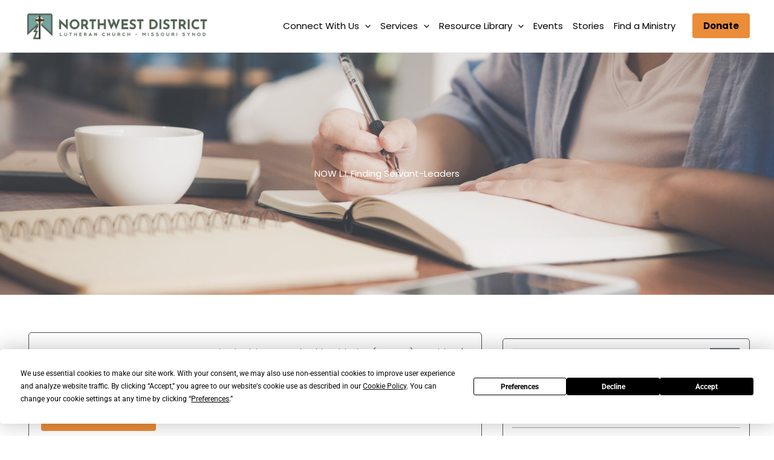

--- FILE ---
content_type: text/css; charset=UTF-8
request_url: https://nowlcms.org/wp-content/uploads/elementor/css/post-1190.css?ver=1765831104
body_size: 1181
content:
.elementor-1190 .elementor-element.elementor-element-c2ff91f:not(.elementor-motion-effects-element-type-background), .elementor-1190 .elementor-element.elementor-element-c2ff91f > .elementor-motion-effects-container > .elementor-motion-effects-layer{background-image:url("https://nowlcms.org/wp-content/uploads/2022/08/pexels-tirachard-kumtanom-733856-1-1.jpg");background-position:center center;background-repeat:no-repeat;background-size:cover;}.elementor-1190 .elementor-element.elementor-element-c2ff91f > .elementor-background-overlay{background-color:var( --e-global-color-astglobalcolor2 );opacity:0.5;transition:background 0.3s, border-radius 0.3s, opacity 0.3s;}.elementor-1190 .elementor-element.elementor-element-c2ff91f > .elementor-container{min-height:400px;}.elementor-1190 .elementor-element.elementor-element-c2ff91f{transition:background 0.3s, border 0.3s, border-radius 0.3s, box-shadow 0.3s;}.elementor-1190 .elementor-element.elementor-element-6fec02d{text-align:center;}.elementor-1190 .elementor-element.elementor-element-6fec02d .elementor-heading-title{color:var( --e-global-color-astglobalcolor5 );}.elementor-1190 .elementor-element.elementor-element-5049b18{padding:50px 0px 50px 0px;}.elementor-1190 .elementor-element.elementor-element-e02b929 > .elementor-element-populated{border-style:solid;border-width:1px 1px 1px 1px;border-color:#4B4F58;margin:12px 12px 12px 12px;--e-column-margin-right:12px;--e-column-margin-left:12px;padding:20px 20px 20px 20px;}.elementor-1190 .elementor-element.elementor-element-e02b929 > .elementor-element-populated, .elementor-1190 .elementor-element.elementor-element-e02b929 > .elementor-element-populated > .elementor-background-overlay, .elementor-1190 .elementor-element.elementor-element-e02b929 > .elementor-background-slideshow{border-radius:5px 5px 5px 5px;}.elementor-1190 .elementor-element.elementor-element-1d5b835 > .elementor-container > .elementor-column > .elementor-widget-wrap{align-content:center;align-items:center;}.elementor-1190 .elementor-element.elementor-element-2d58efa > .elementor-element-populated{margin:0px 0px 0px 0px;--e-column-margin-right:0px;--e-column-margin-left:0px;padding:0px 0px 0px 0px;}.elementor-1190 .elementor-element.elementor-element-e5f76da .elementor-icon-list-icon{width:14px;}.elementor-1190 .elementor-element.elementor-element-e5f76da .elementor-icon-list-icon i{font-size:14px;}.elementor-1190 .elementor-element.elementor-element-e5f76da .elementor-icon-list-icon svg{--e-icon-list-icon-size:14px;}.elementor-1190 .elementor-element.elementor-element-43c74b1 > .elementor-element-populated{margin:0px 0px 0px 0px;--e-column-margin-right:0px;--e-column-margin-left:0px;padding:0px 0px 0px 0px;}.elementor-1190 .elementor-element.elementor-element-6788458 .elementor-icon-list-icon{width:14px;}.elementor-1190 .elementor-element.elementor-element-6788458 .elementor-icon-list-icon i{font-size:14px;}.elementor-1190 .elementor-element.elementor-element-6788458 .elementor-icon-list-icon svg{--e-icon-list-icon-size:14px;}.elementor-1190 .elementor-element.elementor-element-f28323a{--divider-border-style:solid;--divider-color:#7A7A7A47;--divider-border-width:1px;}.elementor-1190 .elementor-element.elementor-element-f28323a .elementor-divider-separator{width:99%;margin:0 auto;margin-center:0;}.elementor-1190 .elementor-element.elementor-element-f28323a .elementor-divider{text-align:center;padding-block-start:15px;padding-block-end:15px;}.elementor-1190 .elementor-element.elementor-element-8785e22{color:var( --e-global-color-astglobalcolor2 );font-size:15px;line-height:28px;}.elementor-1190 .elementor-element.elementor-element-59111b0 .elementor-icon-list-icon{width:14px;}.elementor-1190 .elementor-element.elementor-element-59111b0 .elementor-icon-list-icon i{font-size:14px;}.elementor-1190 .elementor-element.elementor-element-59111b0 .elementor-icon-list-icon svg{--e-icon-list-icon-size:14px;}body:not(.rtl) .elementor-1190 .elementor-element.elementor-element-59111b0 .elementor-icon-list-text{padding-left:10px;}body.rtl .elementor-1190 .elementor-element.elementor-element-59111b0 .elementor-icon-list-text{padding-right:10px;}.elementor-1190 .elementor-element.elementor-element-0e461da{--divider-border-style:solid;--divider-color:#7A7A7A47;--divider-border-width:1px;}.elementor-1190 .elementor-element.elementor-element-0e461da .elementor-divider-separator{width:99%;margin:0 auto;margin-center:0;}.elementor-1190 .elementor-element.elementor-element-0e461da .elementor-divider{text-align:center;padding-block-start:15px;padding-block-end:15px;}.elementor-1190 .elementor-element.elementor-element-2faa9e8:not(.elementor-grid-0) .elementor-grid{grid-column-gap:10px;grid-row-gap:0px;}.elementor-1190 .elementor-element.elementor-element-2faa9e8.elementor-grid-0 .uael-share-btn{margin-right:calc(10px / 2);margin-left:calc(10px / 2);margin-bottom:0px;}.elementor-1190 .elementor-element.elementor-element-2faa9e8.elementor-grid-0 .uael-share-btn:last-child{margin-left:calc(10px / 2);}.elementor-1190 .elementor-element.elementor-element-2faa9e8.elementor-grid-0 .elementor-grid{margin-right:calc(-10px / 2);margin-left:calc(-10px / 2);}.elementor-1190 .elementor-element.elementor-element-2faa9e8.elementor-grid-0 .elementor-grid:last-child{margin-left:calc(-10px / 2);}.elementor-1190 .elementor-element.elementor-element-2faa9e8.uael-stylex-floating .elementor-grid .uael-share-btn{margin-bottom:0px;}.elementor-1190 .elementor-element.elementor-element-2faa9e8.elementor-widget-uael-social-share .uael-style-inline .elementor-grid .elementor-grid-item .uael-share-btn.uaelbtn--skin-gradient span.uael-share-btn__icon,
                        .elementor-1190 .elementor-element.elementor-element-2faa9e8.elementor-widget-uael-social-share .uael-style-inline .elementor-grid .elementor-grid-item .uael-share-btn.uaelbtn--skin-gradient div.uael-share-btn__text{background-color:var( --e-global-color-astglobalcolor0 );}.elementor-1190 .elementor-element.elementor-element-2faa9e8.elementor-widget-uael-social-share .uael-style-inline .elementor-grid .elementor-grid-item .uael-share-btn.uaelbtn--skin-minimal span.uael-share-btn__icon{background-color:var( --e-global-color-astglobalcolor0 );}.elementor-1190 .elementor-element.elementor-element-2faa9e8.elementor-widget-uael-social-share .uael-style-inline .elementor-grid .elementor-grid-item .uael-share-btn.uaelbtn--skin-minimal > div{color:var( --e-global-color-astglobalcolor0 );}.elementor-1190 .elementor-element.elementor-element-2faa9e8.elementor-widget-uael-social-share .uael-style-inline .elementor-grid .elementor-grid-item .uael-share-btn.uaelbtn--skin-framed span.uael-share-btn__icon,
                    .elementor-1190 .elementor-element.elementor-element-2faa9e8.elementor-widget-uael-social-share .uael-style-inline .elementor-grid .elementor-grid-item .uael-share-btn.uaelbtn--skin-framed div.uael-share-btn__text .uael-share-btn__title,
                    .elementor-1190 .elementor-element.elementor-element-2faa9e8.elementor-widget-uael-social-share .uael-style-inline .elementor-grid .elementor-grid-item div.uael-share-btn.uaelbtn--skin-framed:first-child{color:var( --e-global-color-astglobalcolor0 );border-color:var( --e-global-color-astglobalcolor0 );}.elementor-1190 .elementor-element.elementor-element-2faa9e8.elementor-widget-uael-social-share .uael-style-inline .elementor-grid .elementor-grid-item .uael-share-btn.uaelbtn--skin-boxed div.uael-share-btn__text .uael-share-btn__title,
                    .elementor-1190 .elementor-element.elementor-element-2faa9e8.elementor-widget-uael-social-share .uael-style-inline .elementor-grid .elementor-grid-item a .uael-share-btn.uaelbtn--skin-boxed{color:var( --e-global-color-astglobalcolor0 );border-color:var( --e-global-color-astglobalcolor0 );}.elementor-1190 .elementor-element.elementor-element-2faa9e8.elementor-widget-uael-social-share .uael-style-inline .elementor-grid .elementor-grid-item div.uael-share-btn.uaelbtn--skin-boxed span.uael-share-btn__icon{background-color:var( --e-global-color-astglobalcolor0 );}.elementor-1190 .elementor-element.elementor-element-2faa9e8.elementor-widget-uael-social-share .uael-style-inline .elementor-grid .elementor-grid-item div.uael-share-btn.uaelbtn--skin-flat span.uael-share-btn__icon,
                    .elementor-1190 .elementor-element.elementor-element-2faa9e8.elementor-widget-uael-social-share .uael-style-inline .elementor-grid .elementor-grid-item .uael-share-btn.uaelbtn--skin-flat div.uael-share-btn__text{background-color:var( --e-global-color-astglobalcolor0 );}.elementor-1190 .elementor-element.elementor-element-2faa9e8.elementor-widget-uael-social-share .uael-style-floating .elementor-grid .elementor-grid-item .uael-share-btn.uaelbtn--skin-gradient span.uael-share-btn__icon,
                    .elementor-1190 .elementor-element.elementor-element-2faa9e8.elementor-widget-uael-social-share .uael-style-floating .elementor-grid .elementor-grid-item .uael-share-btn.uaelbtn--skin-gradient div.uael-share-btn__text{background-color:var( --e-global-color-astglobalcolor0 );}.elementor-1190 .elementor-element.elementor-element-2faa9e8.elementor-widget-uael-social-share .uael-style-floating .elementor-grid .elementor-grid-item .uael-share-btn.uaelbtn--skin-minimal span.uael-share-btn__icon{background-color:var( --e-global-color-astglobalcolor0 );}.elementor-1190 .elementor-element.elementor-element-2faa9e8.elementor-widget-uael-social-share .uael-style-floating .elementor-grid .elementor-grid-item .uael-share-btn.uaelbtn--skin-minimal > div{color:var( --e-global-color-astglobalcolor0 );}.elementor-1190 .elementor-element.elementor-element-2faa9e8.elementor-widget-uael-social-share .uael-style-floating .elementor-grid .elementor-grid-item .uael-share-btn.uaelbtn--skin-framed span.uael-share-btn__icon,
                    .elementor-1190 .elementor-element.elementor-element-2faa9e8.elementor-widget-uael-social-share .uael-style-floating .elementor-grid .elementor-grid-item .uael-share-btn.uaelbtn--skin-framed div.uael-share-btn__text .uael-share-btn__title,
                    .elementor-1190 .elementor-element.elementor-element-2faa9e8.elementor-widget-uael-social-share .uael-style-floating .elementor-grid .elementor-grid-item div.uael-share-btn.uaelbtn--skin-framed:first-child{color:var( --e-global-color-astglobalcolor0 );border-color:var( --e-global-color-astglobalcolor0 );}.elementor-1190 .elementor-element.elementor-element-2faa9e8.elementor-widget-uael-social-share .uael-style-floating .elementor-grid .elementor-grid-item .uael-share-btn.uaelbtn--skin-boxed div.uael-share-btn__text .uael-share-btn__title,
                    .elementor-1190 .elementor-element.elementor-element-2faa9e8.elementor-widget-uael-social-share .uael-style-floating .elementor-grid .elementor-grid-item a .uael-share-btn.uaelbtn--skin-boxed{color:var( --e-global-color-astglobalcolor0 );border-color:var( --e-global-color-astglobalcolor0 );}.elementor-1190 .elementor-element.elementor-element-2faa9e8.elementor-widget-uael-social-share .uael-style-floating .elementor-grid .elementor-grid-item div.uael-share-btn.uaelbtn--skin-boxed span.uael-share-btn__icon{background-color:var( --e-global-color-astglobalcolor0 );}.elementor-1190 .elementor-element.elementor-element-2faa9e8.elementor-widget-uael-social-share .uael-style-floating .elementor-grid .elementor-grid-item div.uael-share-btn.uaelbtn--skin-flat span.uael-share-btn__icon,
                        .elementor-1190 .elementor-element.elementor-element-2faa9e8.elementor-widget-uael-social-share .uael-style-floating .elementor-grid .elementor-grid-item .uael-share-btn.uaelbtn--skin-flat div.uael-share-btn__text{background-color:var( --e-global-color-astglobalcolor0 );}.elementor-1190 .elementor-element.elementor-element-2faa9e8.elementor-widget-uael-social-share .uael-style-inline .elementor-grid .uael-share-btn.uaelbtn--skin-flat div.uael-share-btn__text,
					.elementor-1190 .elementor-element.elementor-element-2faa9e8.elementor-widget-uael-social-share .uael-style-inline .elementor-grid .uael-share-btn.uaelbtn--skin-flat span.uael-share-btn__icon.uael-share-btn__icon{color:var( --e-global-color-astglobalcolor4 );}.elementor-1190 .elementor-element.elementor-element-2faa9e8.elementor-widget-uael-social-share .uael-style-inline .elementor-grid .elementor-grid-item div.uael-share-btn.uaelbtn--skin-boxed span.uael-share-btn__icon i{color:var( --e-global-color-astglobalcolor4 );}.elementor-1190 .elementor-element.elementor-element-2faa9e8.elementor-widget-uael-social-share .uael-style-inline .elementor-grid .uael-share-btn.uaelbtn--skin-minimal span.uael-share-btn__icon{color:var( --e-global-color-astglobalcolor4 );}.elementor-1190 .elementor-element.elementor-element-2faa9e8.elementor-widget-uael-social-share .uael-style-inline .elementor-grid .elementor-grid-item .uael-share-btn.uaelbtn--skin-gradient span.uael-share-btn__icon,
                    .elementor-1190 .elementor-element.elementor-element-2faa9e8.elementor-widget-uael-social-share .uael-style-inline .elementor-grid .elementor-grid-item .uael-share-btn.uaelbtn--skin-gradient div.uael-share-btn__text,
                    .elementor-1190 .elementor-element.elementor-element-2faa9e8.elementor-widget-uael-social-share .uael-style-inline .elementor-grid .elementor-grid-item .uael-share-btn.uaelbtn--skin-minimal span.uael-share-btn__icon{color:var( --e-global-color-astglobalcolor4 );}.elementor-1190 .elementor-element.elementor-element-2faa9e8.elementor-widget-uael-social-share .uael-style-floating .elementor-grid .elementor-grid-item .uael-share-btn.uaelbtn--skin-gradient span.uael-share-btn__icon,
                        .elementor-1190 .elementor-element.elementor-element-2faa9e8.elementor-widget-uael-social-share .uael-style-floating .elementor-grid .elementor-grid-item .uael-share-btn.uaelbtn--skin-gradient div.uael-share-btn__text,
                        .elementor-1190 .elementor-element.elementor-element-2faa9e8.elementor-widget-uael-social-share .uael-style-floating .elementor-grid .elementor-grid-item .uael-share-btn.uaelbtn--skin-minimal span.uael-share-btn__icon{color:var( --e-global-color-astglobalcolor4 );}.elementor-1190 .elementor-element.elementor-element-2faa9e8.elementor-widget-uael-social-share .uael-style-inline .elementor-grid .elementor-grid-item .uael-share-btn.uaelbtn--skin-minimal span.uael-share-btn__icon,
                            .elementor-1190 .elementor-element.elementor-element-2faa9e8.elementor-widget-uael-social-share .uael-style-inline .elementor-grid .elementor-grid-item .uael-share-btn.uaelbtn--skin-minimal div.uael-share-btn__text,
                            .elementor-1190 .elementor-element.elementor-element-2faa9e8.elementor-widget-uael-social-share .uael-style-inline .elementor-grid .elementor-grid-item .uael-share-btn.uaelbtn--skin-minimal span.uael-share-btn__icon{color:var( --e-global-color-astglobalcolor4 );}.elementor-1190 .elementor-element.elementor-element-2faa9e8.elementor-widget-uael-social-share .uael-style-floating .elementor-grid .elementor-grid-item .uael-share-btn.uaelbtn--skin-minimal span.uael-share-btn__icon,
                        .elementor-1190 .elementor-element.elementor-element-2faa9e8.elementor-widget-uael-social-share .uael-style-floating .elementor-grid .elementor-grid-item .uael-share-btn.uaelbtn--skin-minimal div.uael-share-btn__text,
                        .elementor-1190 .elementor-element.elementor-element-2faa9e8.elementor-widget-uael-social-share .uael-style-floating .elementor-grid .elementor-grid-item .uael-share-btn.uaelbtn--skin-minimal span.uael-share-btn__icon{color:var( --e-global-color-astglobalcolor4 );}.elementor-1190 .elementor-element.elementor-element-2faa9e8.elementor-widget-uael-social-share .uael-style-inline .elementor-grid .elementor-grid-item .uael-share-btn.uaelbtn--skin-boxed span.uael-share-btn__icon,
                        .elementor-1190 .elementor-element.elementor-element-2faa9e8.elementor-widget-uael-social-share .uael-style-inline .elementor-grid .elementor-grid-item .uael-share-btn.uaelbtn--skin-boxed div.uael-share-btn__text,
                        .elementor-1190 .elementor-element.elementor-element-2faa9e8.elementor-widget-uael-social-share .uael-style-inline .elementor-grid .elementor-grid-item .uael-share-btn.uaelbtn--skin-boxed span.uael-share-btn__icon{color:var( --e-global-color-astglobalcolor4 );}.elementor-1190 .elementor-element.elementor-element-2faa9e8.elementor-widget-uael-social-share .uael-style-floating .elementor-grid .elementor-grid-item .uael-share-btn.uaelbtn--skin-boxed span.uael-share-btn__icon,
                            .elementor-1190 .elementor-element.elementor-element-2faa9e8.elementor-widget-uael-social-share .uael-style-floating .elementor-grid .elementor-grid-item .uael-share-btn.uaelbtn--skin-boxed div.uael-share-btn__text,
                            .elementor-1190 .elementor-element.elementor-element-2faa9e8.elementor-widget-uael-social-share .uael-style-floating .elementor-grid .elementor-grid-item .uael-share-btn.uaelbtn--skin-boxed span.uael-share-btn__icon{color:var( --e-global-color-astglobalcolor4 );}.elementor-1190 .elementor-element.elementor-element-2faa9e8.elementor-widget-uael-social-share .uael-style-inline .elementor-grid .elementor-grid-item .uael-share-btn.uaelbtn--skin-flat span.uael-share-btn__icon i,
                        .elementor-1190 .elementor-element.elementor-element-2faa9e8.elementor-widget-uael-social-share .uael-style-inline .elementor-grid .elementor-grid-item .uael-share-btn.uaelbtn--skin-flat div.uael-share-btn__text,
                        .elementor-1190 .elementor-element.elementor-element-2faa9e8.elementor-widget-uael-social-share .uael-style-inline .elementor-grid .elementor-grid-item .uael-share-btn.uaelbtn--skin-flat span.uael-share-btn__icon{color:var( --e-global-color-astglobalcolor4 );}.elementor-1190 .elementor-element.elementor-element-2faa9e8.elementor-widget-uael-social-share .uael-style-floating .elementor-grid .elementor-grid-item .uael-share-btn.uaelbtn--skin-flat span.uael-share-btn__icon i,
                            .elementor-1190 .elementor-element.elementor-element-2faa9e8.elementor-widget-uael-social-share .uael-style-floating .elementor-grid .elementor-grid-item .uael-share-btn.uaelbtn--skin-flat div.uael-share-btn__text,
                            .elementor-1190 .elementor-element.elementor-element-2faa9e8.elementor-widget-uael-social-share .uael-style-floating .elementor-grid .elementor-grid-item .uael-share-btn.uaelbtn--skin-flat span.uael-share-btn__icon{color:var( --e-global-color-astglobalcolor4 );}.elementor-1190 .elementor-element.elementor-element-2faa9e8.elementor-widget-uael-social-share .uael-style-inline .elementor-grid .uael-share-btn.uaelbtn--skin-flat span.uael-share-btn__icon svg.uae-share-bluesky path{fill:var( --e-global-color-astglobalcolor4 );}.elementor-1190 .elementor-element.elementor-element-2faa9e8.elementor-widget-uael-social-share .uael-style-inline .elementor-grid .uael-share-btn.uaelbtn--skin-minimal span.uael-share-btn__icon svg.uae-share-bluesky path{fill:var( --e-global-color-astglobalcolor4 );}.elementor-1190 .elementor-element.elementor-element-2faa9e8.elementor-widget-uael-social-share .uael-style-inline .elementor-grid .uael-share-btn.uaelbtn--skin-boxed span.uael-share-btn__icon svg.uae-share-bluesky path{fill:var( --e-global-color-astglobalcolor4 );}.elementor-1190 .elementor-element.elementor-element-2faa9e8.elementor-widget-uael-social-share .uael-style-inline .elementor-grid .uael-share-btn.uaelbtn--skin-gradient span.uael-share-btn__icon svg.uae-share-bluesky path{fill:var( --e-global-color-astglobalcolor4 );}.elementor-1190 .elementor-element.elementor-element-2faa9e8.elementor-widget-uael-social-share .uael-style-floating .elementor-grid .uael-share-btn.uaelbtn--skin-flat span.uael-share-btn__icon svg.uae-share-bluesky path{fill:var( --e-global-color-astglobalcolor4 );}.elementor-1190 .elementor-element.elementor-element-2faa9e8.elementor-widget-uael-social-share .uael-style-floating .elementor-grid .uael-share-btn.uaelbtn--skin-minimal span.uael-share-btn__icon svg.uae-share-bluesky path{fill:var( --e-global-color-astglobalcolor4 );}.elementor-1190 .elementor-element.elementor-element-2faa9e8.elementor-widget-uael-social-share .uael-style-floating .elementor-grid .uael-share-btn.uaelbtn--skin-boxed span.uael-share-btn__icon svg.uae-share-bluesky path{fill:var( --e-global-color-astglobalcolor4 );}.elementor-1190 .elementor-element.elementor-element-2faa9e8.elementor-widget-uael-social-share .uael-style-floating .elementor-grid .uael-share-btn.uaelbtn--skin-gradient span.uael-share-btn__icon svg.uae-share-bluesky path{fill:var( --e-global-color-astglobalcolor4 );}.elementor-1190 .elementor-element.elementor-element-54f7466 > .elementor-element-populated{margin:12px 12px 12px 12px;--e-column-margin-right:12px;--e-column-margin-left:12px;}.elementor-1190 .elementor-element.elementor-element-d337c45 > .elementor-element-populated{border-style:solid;border-width:1px 1px 1px 1px;border-color:#4B4F58;padding:15px 15px 15px 15px;}.elementor-1190 .elementor-element.elementor-element-d337c45 > .elementor-element-populated, .elementor-1190 .elementor-element.elementor-element-d337c45 > .elementor-element-populated > .elementor-background-overlay, .elementor-1190 .elementor-element.elementor-element-d337c45 > .elementor-background-slideshow{border-radius:5px 5px 5px 5px;}.elementor-1190 .elementor-element.elementor-element-46acfc7 .elementor-search-form__container{min-height:50px;}.elementor-1190 .elementor-element.elementor-element-46acfc7 .elementor-search-form__submit{min-width:50px;}body:not(.rtl) .elementor-1190 .elementor-element.elementor-element-46acfc7 .elementor-search-form__icon{padding-left:calc(50px / 3);}body.rtl .elementor-1190 .elementor-element.elementor-element-46acfc7 .elementor-search-form__icon{padding-right:calc(50px / 3);}.elementor-1190 .elementor-element.elementor-element-46acfc7 .elementor-search-form__input, .elementor-1190 .elementor-element.elementor-element-46acfc7.elementor-search-form--button-type-text .elementor-search-form__submit{padding-left:calc(50px / 3);padding-right:calc(50px / 3);}.elementor-1190 .elementor-element.elementor-element-46acfc7:not(.elementor-search-form--skin-full_screen) .elementor-search-form__container{border-radius:3px;}.elementor-1190 .elementor-element.elementor-element-46acfc7.elementor-search-form--skin-full_screen input[type="search"].elementor-search-form__input{border-radius:3px;}.elementor-1190 .elementor-element.elementor-element-41b6fbd{margin-top:15px;margin-bottom:0px;}.elementor-1190 .elementor-element.elementor-element-62624e4 > .elementor-widget-wrap > .elementor-widget:not(.elementor-widget__width-auto):not(.elementor-widget__width-initial):not(:last-child):not(.elementor-absolute){margin-bottom:11px;}.elementor-1190 .elementor-element.elementor-element-62624e4 > .elementor-element-populated{border-style:solid;border-width:1px 1px 1px 1px;border-color:#4B4F58;padding:15px 15px 15px 15px;}.elementor-1190 .elementor-element.elementor-element-62624e4 > .elementor-element-populated, .elementor-1190 .elementor-element.elementor-element-62624e4 > .elementor-element-populated > .elementor-background-overlay, .elementor-1190 .elementor-element.elementor-element-62624e4 > .elementor-background-slideshow{border-radius:5px 5px 5px 5px;}.elementor-1190 .elementor-element.elementor-element-91cc969{--divider-border-style:solid;--divider-color:#7A7A7AA8;--divider-border-width:1px;}.elementor-1190 .elementor-element.elementor-element-91cc969 .elementor-divider-separator{width:100%;}.elementor-1190 .elementor-element.elementor-element-91cc969 .elementor-divider{padding-block-start:5px;padding-block-end:5px;}@media(min-width:768px){.elementor-1190 .elementor-element.elementor-element-e02b929{width:64%;}.elementor-1190 .elementor-element.elementor-element-2d58efa{width:25%;}.elementor-1190 .elementor-element.elementor-element-43c74b1{width:74.666%;}.elementor-1190 .elementor-element.elementor-element-54f7466{width:35.666%;}}@media(max-width:1024px){.elementor-1190 .elementor-element.elementor-element-c2ff91f > .elementor-container{min-height:300px;} .elementor-1190 .elementor-element.elementor-element-2faa9e8.elementor-grid-tablet-0 .uael-share-btn{margin-right:calc(10px / 2);margin-left:calc(10px / 2);margin-bottom:10px;} .elementor-1190 .elementor-element.elementor-element-2faa9e8.elementor-grid-tablet-0 .uael-share-btn:last-child{margin-left:calc(10px / 2);} .elementor-1190 .elementor-element.elementor-element-2faa9e8.elementor-grid-tablet-0 .elementor-grid{margin-right:calc(-10px / 2);margin-left:calc(-10px / 2);} .elementor-1190 .elementor-element.elementor-element-2faa9e8.elementor-grid-tablet-0 .elementor-grid:last-child{margin-left:calc(-10px / 2);}.elementor-1190 .elementor-element.elementor-element-2faa9e8:not(.elementor-grid-0) .elementor-grid{grid-column-gap:10px;grid-row-gap:0px;}.elementor-1190 .elementor-element.elementor-element-2faa9e8.elementor-grid-0 .uael-share-btn{margin-right:calc(10px / 2);margin-left:calc(10px / 2);margin-bottom:0px;}.elementor-1190 .elementor-element.elementor-element-2faa9e8.elementor-grid-0 .uael-share-btn:last-child{margin-left:calc(10px / 2);}.elementor-1190 .elementor-element.elementor-element-2faa9e8.elementor-grid-0 .elementor-grid{margin-right:calc(-10px / 2);margin-left:calc(-10px / 2);}.elementor-1190 .elementor-element.elementor-element-2faa9e8.elementor-grid-0 .elementor-grid:last-child{margin-left:calc(-10px / 2);}.elementor-1190 .elementor-element.elementor-element-2faa9e8.uael-stylex-floating .elementor-grid .uael-share-btn{margin-bottom:0px;}}@media(max-width:767px){.elementor-1190 .elementor-element.elementor-element-c2ff91f > .elementor-container{min-height:210px;}.elementor-1190 .elementor-element.elementor-element-e5f76da > .elementor-widget-container{padding:0px 0px 10px 0px;} .elementor-1190 .elementor-element.elementor-element-2faa9e8.elementor-grid-mobile-0 .uael-share-btn{margin-right:calc(10px / 2);margin-left:calc(10px / 2);margin-bottom:10px;} .elementor-1190 .elementor-element.elementor-element-2faa9e8.elementor-grid-mobile-0 .uael-share-btn:last-child{margin-left:calc(10px / 2);} .elementor-1190 .elementor-element.elementor-element-2faa9e8.elementor-grid-mobile-0 .elementor-grid{margin-right:calc(-10px / 2);margin-left:calc(-10px / 2);} .elementor-1190 .elementor-element.elementor-element-2faa9e8.elementor-grid-mobile-0 .elementor-grid:last-child{margin-left:calc(-10px / 2);}.elementor-1190 .elementor-element.elementor-element-2faa9e8:not(.elementor-grid-0) .elementor-grid{grid-column-gap:10px;grid-row-gap:10px;}.elementor-1190 .elementor-element.elementor-element-2faa9e8.elementor-grid-0 .uael-share-btn{margin-right:calc(10px / 2);margin-left:calc(10px / 2);margin-bottom:10px;}.elementor-1190 .elementor-element.elementor-element-2faa9e8.elementor-grid-0 .uael-share-btn:last-child{margin-left:calc(10px / 2);}.elementor-1190 .elementor-element.elementor-element-2faa9e8.elementor-grid-0 .elementor-grid{margin-right:calc(-10px / 2);margin-left:calc(-10px / 2);}.elementor-1190 .elementor-element.elementor-element-2faa9e8.elementor-grid-0 .elementor-grid:last-child{margin-left:calc(-10px / 2);}.elementor-1190 .elementor-element.elementor-element-2faa9e8.uael-stylex-floating .elementor-grid .uael-share-btn{margin-bottom:10px;}}

--- FILE ---
content_type: text/css; charset=UTF-8
request_url: https://nowlcms.org/wp-content/themes/astra-child/style.css?ver=1.0.0
body_size: -319
content:
/**
Theme Name: NOW District
Author: Hamid Sheikh
Author URI: https://www.blunor.pk/
Description: A custom built website, designed and developed by Hamid Sheikh: https://codebyhamid.com
Version: 1.0.0
License: GNU General Public License v2 or later
License URI: http://www.gnu.org/licenses/gpl-2.0.html
Text Domain: hamid-sheikh
Template: astra
*/